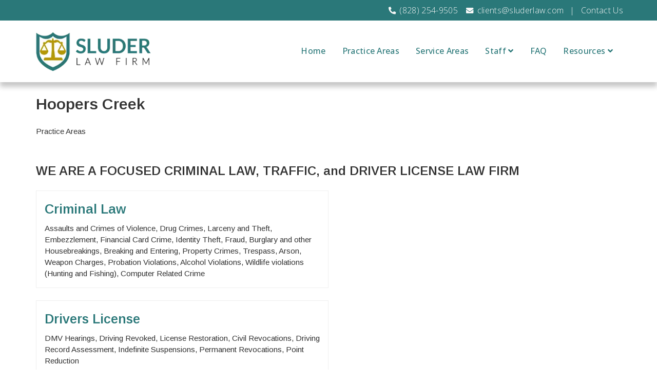

--- FILE ---
content_type: text/html; charset=UTF-8
request_url: https://sluderlaw.com/hoopers_creek
body_size: 6749
content:
<!doctype html>
<html lang="en">
    <head>
	<!-- P7 -->
        <meta charset="utf-8">
        <meta http-equiv="X-UA-Compatible" content="IE=edge">
        <meta name="viewport" content="width=device-width, initial-scale=1">

        <title>Asheville NC DWI/DUI Lawyers. Criminal Defense, Traffic Attorneys</title>
        <meta name="description" content="Asheville Buncombe Traffic, Criminal, and impaired driving attorneys serving Henderson, Haywood, Polk, Transylvania, Madison, McDowell, Jackson, Burke County">

        <link rel="icon" type="image/x-icon" href="/assets/logos/favicon.ico">

        <title>Hoopers Creek</title><meta name="description" content=""><link rel="canonical" href="https://sluderlaw.com/hoopers_creek" />
    <!-- Google tag (gtag.js) -->
        <script async src="https://www.googletagmanager.com/gtag/js?id=AW-10825409353"></script>
        <script>
            window.dataLayer = window.dataLayer || [];
            function gtag(){dataLayer.push(arguments);}
            gtag('js', new Date());

            gtag('config', 'AW-10825409353');
        </script>

        <script async src="https://www.googletagmanager.com/gtag/js?id=G-GQMDLVP795"></script>
        <script>
            window.dataLayer = window.dataLayer || [];
            function gtag(){dataLayer.push(arguments);}
            gtag('js', new Date());
            gtag('config', 'G-GQMDLVP795');
        </script>
	
	<!-- Google tag (gtag.js) -->
        <script async src="https://www.googletagmanager.com/gtag/js?id=UA-58481406-1"></script>
        <script>
            window.dataLayer = window.dataLayer || [];
            function gtag(){dataLayer.push(arguments);}
            gtag('js', new Date());

            gtag('config', 'UA-58481406-1');
        </script>

        <link rel="stylesheet" type="text/css" href="/css/site.css?v=0.012"/>
        <link rel="stylesheet" href="/css/warning.css?v=0.017"/>
        <link rel="stylesheet" type="text/css" href="/css/bootstrap.min.css"/>
        <link rel="stylesheet" type="text/css" href="/css/bootstrap-grid.min.css"/>

        <link rel="preconnect" href="https://fonts.googleapis.com">
        <link rel="preconnect" href="https://fonts.gstatic.com" crossorigin>
        <link href="https://fonts.googleapis.com/css2?family=Arimo:ital,wght@0,400;0,600;1,400;1,600&display=swap" crossorigin="anonymous" rel="stylesheet">

        <link href="https://fonts.googleapis.com/css2?family=Open+Sans:wght@300;400;500;600&display=auto" crossorigin="anonymous" rel="stylesheet">

        <link rel="stylesheet" href="https://cdnjs.cloudflare.com/ajax/libs/font-awesome/5.15.4/css/all.min.css">
        <link rel="stylesheet" href="https://cdn.jsdelivr.net/npm/@splidejs/splide@3.6.12/dist/css/splide.min.css">

        <style type="text/css">
            #splide_traffic_law + .slider-content > div {
                background: #2a7879 !important;
            }
            #splide_traffic_law + .slider-content > div a {
                color: #f7f7f7;
                opacity: 1;
                transition: .2s;
            }
            #splide_traffic_law + .slider-content > div a:hover {
                opacity: .65;
                transition: .2s;
            }
        </style>
    </head>
    <body class="">
        <div id="navbar" class="header-container" role="navigation">
    <a class="skip-main" href="#main">Skip to main content</a>
    <div class="top-bar-container">
        <div class="container ">
            <div class="top-bar-wrapper row row-cols-auto">
                <!-- <div class="col">
                    <span id="warningRe">Notice: <span>Scam Alert</span></span>
                </div>
                <div class="col">
                    |
                </div> -->
                <div class="col">
                    <a href="tel:8282549505"><span><span class="fas fa-phone-alt"></span> </span>(828) 254-9505</a>
                </div>
                <div class="col mobile-hide">
                    <a href="/cdn-cgi/l/email-protection#87e4ebeee2e9f3f4c7f4ebf2e3e2f5ebe6f0a9e4e8ea"><span><span class="fas fa-envelope"></span> </span><span class="__cf_email__" data-cfemail="adcec1c4c8c3d9deeddec1d8c9c8dfc1ccda83cec2c0">[email&#160;protected]</span></a>
                </div>
                <div class="col">
                    |
                </div>
                <div class="col">
                    <a href="/contact/">Contact Us</a>
                </div>
            </div>
        </div>
    </div>
    <div class="container main-nav-wrapper">
        <div class="row">
            <div class="col-lg-3 col-8">
                <div id="header-logo">
                    <a href="/">
                        <img src="/assets/logos/Sluder_Logo_Sm-drk.webp" alt="Sluder Law Logo" />
                    </a>
                </div>
            </div>
            <div class="col-lg-9 col-4 d-flex nav-center">
                <div class="mobile-ham" onclick="mobileTrigger()">
                    <span class="fas fa-bars"></span>
                </div>
                <div id="header" class="nav-container">
                    <ul class="nav-item-wrapper row row-cols-auto d-flex justify-content-end">
                        <li class="col nav-item"><a href="/">Home</a></li>
                        <li class="col nav-item"><a href="/practice-areas/">Practice Areas</a></li>
                        <li class="col nav-item"><a href="/counties-we-serve">Service Areas</a></li>
                        <li class="col nav-item nav-item-noclick"><a href="JavaScript:void(0)">Staff <span><span class="fas fa-angle-down"></span></span></a>
                            <ul class="dropdown-content">
                                <li><a href="/curtis-sluder/">Curtis Sluder</a></li>
                                <li><a href="/vijay-nathan/">Vijay Nathan</a></li>
                                <li><a href="/w-eric-johnson/">W. Eric Johnson</a></li>
                                <li><a href="/denise-sluder/">Denise Sluder</a></li>
                                <li><a href="/testimonials/">Testimonial</a></li>
                            </ul>
                        </li>
                        <li class="col nav-item"><a href="/faq/">FAQ</a></li>
                        <li class="col nav-item nav-item-noclick"><a href="JavaScript:void(0)">Resources <span><span class="fas fa-angle-down"></span></span></a>
                            <ul class="dropdown-content">
                                <li class="col nav-item"><a href="/legal-links/">Helpful Links</a></li>
                                <li class="col nav-item"><a href="/do-not-pay-your-ticket-online/">COVID-19 Update</a></li>
                                <li class="col nav-item"><a href="/counties-we-serve">Counties we Serve</a></li>
                                <li class="col nav-item"><a href="/3-great-reasons-you-will-want-to-hire-our-buncombe-county-traffic-and-criminal-lawyers/">3 Great Reasons you will want to hire our Buncombe County Traffic and Criminal Lawyers</a></li>
                                <li class="col nav-item"><a href="/asheville-traffic-lawyer/">Experienced Asheville Traffic Lawyers WILL Save You Money</a></li>
                                <li class="col nav-item"><a href="/experienced-traffic-lawyers-in-burke-county-morganton-call-the-traffic-team-now-and-relax/">Experienced Traffic Lawyers in Burke County, Morganton. Call the Traffic Team now and Relax</a></li>
                                <li class="col nav-item"><a href="/haywood-county/">Haywood Experienced Criminal Traffic Lawyers. Save More Money</a></li>
                                <li class="col nav-item"><a href="/henderson-county-lawyer/">Henderson Experienced Criminal Traffic Lawyers. Save Money, Call Now</a></li>
                                <li class="col nav-item"><a href="/jackson-county/">Jackson County</a></li>
                                <li class="col nav-item"><a href="/madison-county/">Madison County</a></li>
                                <li class="col nav-item"><a href="/mcdowell-county/">McDowell County</a></li>
                                <li class="col nav-item"><a href="/polk-county/">Polk County</a></li>
                                <li class="col nav-item"><a href="/transylvania-county/">Transylvania County</a></li>
                                <li class="col nav-item"><a href="/contact/">Contact experienced criminal, traffic, expunction lawyers. Call now</a></li>
                                <li class="col nav-item"><a href="/experienced-traffic-lawyers-in-swain-county-bryson-city-call-the-traffic-team-now-2/">3 reasons why you will love our Experienced Traffic Lawyers in Swain County, Bryson City for your ticket. Call the traffic team now.</a></li>
                            </ul>
                        </li>
                    </ul>
                </div>
                <div id="mobile-header">
                    <div id="mobile-menu" class="mobile-menu-container" >
                        <div class="mobile-menu-header row row-cols-auto g-0">
                            <div class="col mobile-menu-close" onclick="mobileClose()"><span class="fas fa-times"></span></div>
                        </div>
                        <ul class="mobile-parent-ul">
                            <li class="mobile-item d-flex"><div><a href="/">Home</a></div></li>
                            <li class="mobile-item d-flex"><div><a href="/practice-areas/">Practice Areas</a></div></li>
                            <li class="mobile-item d-flex"><div><a href="/counties-we-serve">Service Areas</a></div></li>
                            <li id="md1" class="mobile-item mobile-item-ul" >
                                <div><a class="no-link-mobile" href="JavaScript:void(0)">Staff</a><span><span class="fas fa-angle-left"></span><span class="fas fa-angle-down"></span></span></div>
                                <ul class="mobile-dropdown">
                                    <li><a href="/curtis-sluder/">Curtis Sluder</a></li>
                                    <li><a href="/vijay-nathan/">Vijay Nathan</a></li>
                                    <li><a href="/w-eric-johnson/">W. Eric Johnson</a></li>
                                    <li><a href="/denise-sluder/">Denise Sluder</a></li>
                                    <li><a href="/testimonials/">Testimonial</a></li>
                                </ul>
                            </li>
                            <li class="mobile-item d-flex"><div><a href="/faq/">FAQ</a></div></li>
                            <li id="md2" class="mobile-item mobile-item-ul" >
                                <div><a class="no-link-mobile" href="JavaScript:void(0)">Resources</a><span><span class="fas fa-angle-left"></span><span class="fas fa-angle-down"></span></span></div>
                                <ul class="mobile-dropdown">
                                    <li><a href="/legal-links/">Helpful Links</a></li>
                                    <li><a href="/do-not-pay-your-ticket-online/">COVID-19 Update</a></li>
                                    <li><a href="/counties-we-serve">Counties we Serve</a></li>
                                    <li><a href="/3-great-reasons-you-will-want-to-hire-our-buncombe-county-traffic-and-criminal-lawyers/">3 Great Reasons you will want to hire our Buncombe County Traffic and Criminal Lawyers</a></li>
                                    <li><a href="/asheville-traffic-lawyer/">Experienced Asheville Traffic Lawyers WILL Save You Money</a></li>
                                    <li><a href="/experienced-traffic-lawyers-in-burke-county-morganton-call-the-traffic-team-now-and-relax/">Experienced Traffic Lawyers in Burke County, Morganton. Call the Traffic Team now and Relax</a></li>
                                    <li><a href="/haywood-county/">Haywood Experienced Criminal Traffic Lawyers. Save More Money</a></li>
                                    <li><a href="/henderson-county-lawyer/">Henderson Experienced Criminal Traffic Lawyers. Save Money, Call Now</a></li>
                                    <li><a href="/jackson-county/">Jackson County</a></li>
                                    <li><a href="/madison-county/">Madison County</a></li>
                                    <li><a href="/mcdowell-county/">McDowell County</a></li>
                                    <li><a href="/polk-county/">Polk County</a></li>
                                    <li><a href="/transylvania-county/">Transylvania County</a></li>
                                    <li><a href="/contact/">Contact experienced criminal, traffic, expunction lawyers. Call now</a></li>
                                    <li><a href="/experienced-traffic-lawyers-in-swain-county-bryson-city-call-the-traffic-team-now-2/">3 reasons why you will love our Experienced Traffic Lawyers in Swain County, Bryson City for your ticket. Call the traffic team now.</a></li>
                                </ul>
                            </li>
                        </ul>
                    </div>
                </div>
            </div>
        </div>
    </div>
</div>              
<div id="underlay" class="body-underlay" onclick="mobileClose()">
    &nbsp;
</div>
        <main id="main" tabindex="-1">
            <div class="container" style="position: relative;" >
                
                <div class="city-wrapper-spacing">
    <!--Title-->
    <div class="">
        <h1 class="">Hoopers Creek</h1>
    </div>

    

    <!--County Content-->
    <section class="">
        
    </section>
    <!--/County Content-->

    
                                        Practice Areas
                            <h2>WE ARE A FOCUSED CRIMINAL LAW, TRAFFIC, and DRIVER LICENSE LAW FIRM</h2>
                
<div class="col-md-6 col-12">
    <a href="/criminal-law">
    <div class="practice-card-wrapper">
        <h3>Criminal Law</h3>
        <p>Assaults and Crimes of Violence, Drug Crimes, Larceny and Theft, Embezzlement, Financial Card Crime, Identity Theft, Fraud, Burglary and other Housebreakings, Breaking and Entering, Property Crimes, Trespass, Arson, Weapon Charges, Probation Violations, Alcohol Violations, Wildlife violations (Hunting and Fishing), Computer Related Crime</p>
    </div>
    </a>
</div>


<div class="col-md-6 col-12">
    <a href="/driver-license">
    <div class="practice-card-wrapper">
        <h3>Drivers License</h3>
        <p>DMV Hearings, Driving Revoked, License Restoration, Civil Revocations, Driving Record Assessment, Indefinite Suspensions, Permanent Revocations, Point Reduction</p>
    </div>
    </a>
</div>


<div class="col-md-6 col-12">
    <a href="/missed-court-date">
    <div class="practice-card-wrapper">
        <h3>Missed Court Date</h3>
        <p>Failure To Appear, Dismissal with Leave, Orders for Arrest, Bench Warrants, Case Reset, Bond Hearings</p>
    </div>
    </a>
</div>


<div class="col-md-6 col-12">
    <a href="/drug-offenses">
    <div class="practice-card-wrapper">
        <h3>Drug Offenses, Victimless Crime</h3>
        <p>Simple Possession of Scheduled Drugs, Drug Trafficking, Marijuana Possession, Possession of Drug Paraphernalia, Possession of Marijuana Paraphernalia, Possession with intent to sell and deliver scheduled substances, Toxic vapors, Prescription Fraud.</p>
    </div>
    </a>
</div>


<div class="col-md-6 col-12">
    <a href="/traffic-law">
    <div class="practice-card-wrapper">
        <h3>Traffic Law</h3>
        <p>Speeding citations, Reckless Driving, Stop Sign/Light, Failure to yeild, Improper Passing, Following Too Closely, Hit and Run, Driving While License Revoked, No Operators License, Passing Stopped Schoolbus, Texting and Driving, Unsafe Movement, Accident Citations, and other moving and non-moving violations</p>
    </div>
    </a>
</div>


<div class="col-md-6 col-12">
    <a href="driving-while-impaired">
    <div class="practice-card-wrapper">
        <h3>Driving While Impaired</h3>
        <p>Driving after consuming alcohol or Drugs &gt;18, DWI Commerical Vehicle, Operating a Commercial Vehicle After Consuming Alcohol, Civil Revocations, Ignition interlock, Continuous Alcohol Monitoring (CAM), Habitual DWI, Checking Stations and Roadblocks, Impaired Supervision</p>
    </div>
    </a>
</div>


<div class="col-md-6 col-12">
    <a href="/expungement">
    <div class="practice-card-wrapper">
        <h3>Expungement</h3>
        <p>Juvenile Record, Misdemeanor Under Age 18, Gang Offense Under Age 18, Controlled Substance Under Age 22, Toxic Vapors Under Age 22, NonViolent Felony Under Age 18, NonViolent Offense, Prostitution Offense, Dismissals and Not Guilty Charges, Identity Theft, DNA Records, Pardon of Innocence, Certificates of Relief.</p>
    </div>
    </a>
</div>


                <p></p>
    
            
        
    
    

</div>

                <div id="phone-sticky-id" class="phone-sticky closed">
                    <a href="tel:18282549505" class="track-event" data-category="Site Interactions" data-label="Call Button">
                        <img src="/assets/sl-phone-wh.webp" width="40px" height="40px" alt="Floatign contact phone icon">
                        <span style="padding-left: 1rem;">Call Us Today! (828) 254-9505</span>
                    </a>
                    <span id="phone-sticky-close" class="phone-close" onclick="phoneStickyClose()">X</span>
                </div>
                <!-- The Modal -->
<div id="myModal" class="modal">

    <!-- Modal content -->
    <div class="modal-content">
        <span class="close">&times;</span>
        <h3>Contact Us</h3>
        <p>Call <a href="tel:18282549505">828-254-9505</a> or <a href="/contact">send us a message</a></p>
    </div>
</div>

<style>
     /* The Modal (background) */
.modal {
    display: none; /* Hidden by default */
    position: fixed; /* Stay in place */
    z-index: 1; /* Sit on top */
    left: 0;
    top: 0;
    width: 100%; /* Full width */
    height: 100%; /* Full height */
    overflow: auto; /* Enable scroll if needed */
    background-color: rgb(0,0,0); /* Fallback color */
    background-color: rgba(0,0,0,0.4); /* Black w/ opacity */
  }

  /* Modal Content/Box */
  .modal-content {
    background-color: #fefefe;
    margin: 15% auto; /* 15% from the top and centered */
    padding: 20px;
    border: 1px solid #888;
    width: 80%; /* Could be more or less, depending on screen size */
  }

  /* The Close Button */
  .close {
    color: #aaa;
    float: right;
    font-size: 28px;
    font-weight: bold;
  }

  .close:hover,
  .close:focus {
    color: black;
    text-decoration: none;
    cursor: pointer;
  }
</style>

<script data-cfasync="false" src="/cdn-cgi/scripts/5c5dd728/cloudflare-static/email-decode.min.js"></script><script>
    // Get the modal
var modal = document.getElementById("myModal");

// Get the button that opens the modal
var btn = document.getElementById("myBtn");

// Get the <span> element that closes the modal
var span = document.getElementsByClassName("close")[0];

// When the user clicks on the button, open the modal
// btn.addEventListener('click', function() {
//   modal.style.display = "block";
// });

// When the user clicks on <span> (x), close the modal
span.addEventListener('click', function() {
  modal.style.display = "none";
});

// When the user clicks anywhere outside of the modal, close it
window.addEventListener('click', function() {
  if (event.target == modal) {
    modal.style.display = "none";
  }
});
</script>

            </div>
        </main>
        
        <footer class="footer-container d-flex mt-5">
    <div class="container">
        <div class="footer-nav-links">
            <a href="/">Home</a> | <a href="/practice-areas/">Practice Areas</a> | <a href="/counties-we-serve">Service Areas</a> | <a href="/faq/">FAQ</a> | <a href="/legal-links/">Helpful Links</a>
        </div>
        <div class="row footer-seo-links">
            <div class="col-12">                        
                <a href="/driving-while-impaired">DWI lawyer</a>
                <a href="/traffic-law">traffic lawyer</a>
                <a href="/expungement">expunction</a>
                <a href="/traffic-law">traffic law</a>
                <a href="/expungement">expungement</a>
                <a href="/driving-while-impaired">impaired driving</a>
            </div>
            <div class="col-12">
                <a href="/driving-while-impaired">DUI lawyer</a>
                <a href="/traffic-law">traffic ticket</a>
                <a href="/traffic-law">speeding ticket</a>
                <a href="/traffic-law">traffic violations</a>
                <a href="/traffic-law">wreckless driving</a>
            </div>
        </div>
        <div class="row footer-area-links">
            <span class="footer-area-links-adr">260 New Leicester Highway Asheville, NC 28806</span>
            <span class="footer-area-links-phone"><a href="tel:18282549505">Call Us At (828) 254-9505</a></span>
            <div class="footer-practice-list">
                <a href="/counties/Swain">Swain (Bryson City)</a>
                <span>|</span>
                <a href="/counties/Jackson">Jackson (Sylva)</a>
                <span>|</span>
                <a href="/counties/Haywood">Haywood (Waynesville)</a>
                <span>|</span>
                <a href="/counties/Buncombe">Buncombe (Asheville)</a>
                <span>|</span>
                <a href="/counties/Madison">Madison (Marshall)</a>
                <span>|</span>
                <a href="/counties/McDowell">McDowell (Marion)</a>
                <span>|</span>
                <a href="/counties/Burke">Burke (Morganton)</a>
                <span>|</span>
                <a href="/counties/Macon">Macon (Franklin)</a>
                <span>|</span>
                <a href="/counties/Rutherford">Rutherford (Rutherfordton)</a>
                <span>|</span>
                <a href="/counties/Polk">Polk (Columbus)</a>
                <span>|</span>
                <a href="/counties/Henderson">Henderson (Hendersonville)</a>
                <span>|</span>
                <a href="/counties/Transylvania">Transylvania (Brevard)</a>
            </div>
        </div>
        <div class="row row-cols-auto">
            <div class="col footer-copyright">
                Copyright 2026 Sluder Law Firm | Site by Applied Solutions Group        
            </div>
            <div class="col">
                <a href="/legal-disclaimer/">Disclaimer</a>
            </div>
            <div class="footer-social col row row-cols-auto" style="margin-left: auto;">
                <div class="col">
                    <a href="https://www.facebook.com/Sluderlaw/" target="_blank">
                        <span class="fab fa-facebook-f"></span>
                    </a>
                </div>
                <div class="col">
                    <a href="https://twitter.com/Curtlawyer" target="_blank">
                        <span class="fab fa-twitter"></span>
                    </a>
                </div>
                <div class="col">
                    <a href="https://www.linkedin.com/in/curtis-sluder-377aa311?trk=people-guest_people_search-card" target="_blank">
                        <span class="fab fa-linkedin-in"></span>
                    </a>
                </div>
            </div>
        </div>

    </div>
</footer>


        <script src="/js/site.js?id=0f396ba904fdcab47828"></script>
        <script src="https://cdn.jsdelivr.net/npm/@splidejs/splide@3.6.12/dist/js/splide.min.js"></script>
        <script type="text/javascript">
            function drawerToggle(div) {
              var className = div.getAttribute("class");
              if(className=="drawer-container") {
                div.className = "drawer-container active";
              }
              else{
                div.className = "drawer-container";
              }
            }

            function openCity(evt, tabName) {
                var i, tabcontent, tablinks;
                tabcontent = document.getElementsByClassName("tab-pane");
                for (i = 0; i < tabcontent.length; i++) {
                    tabcontent[i].style.display = "none";
                }
                tablinks = document.getElementsByClassName("tab-li-select");
                for (i = 0; i < tablinks.length; i++) {
                    tablinks[i].className = tablinks[i].className.replace(" active", "");
                }
                document.getElementById(tabName).style.display = "block";
                evt.currentTarget.className += " active";
            }
        </script>
        <script type="text/javascript">
            var underlay = document.getElementById('underlay');
            var mobileMenu = document.getElementById('mobile-menu');
            var bodyLock = document.body;

            var md1 = document.getElementById('md1');
            var md2 = document.getElementById('md2');

            md1.onclick = function() {
                this.classList.toggle('active');
            }
            md2.onclick = function() {
                this.classList.toggle('active');
            }

            function mobileTrigger() {
                underlay.classList.add('active');
                mobileMenu.classList.add('active');
                bodyLock.classList.add('locked');
            }
            function mobileClose() {
                underlay.classList.remove('active');
                mobileMenu.classList.remove('active');
                bodyLock.classList.remove('locked');
                md1.classList.remove('active');
                md2.classList.remove('active');
            }
        </script>
        <script type="text/javascript">
            var phcl = document.getElementById('phone-sticky-id');

            function phSticky(){
                phcl.classList.remove('closed')
            }

            setTimeout(phSticky, 3500);

            function phoneStickyClose() {
                phcl.classList.add('closed')
            }

            let elements = document.querySelectorAll(".track-event");

            let elementsArray = Array.prototype.slice.call(elements);

            elementsArray.forEach(function(elem) {
                elem.addEventListener("click", function(event) {
                    var attibs = {
                        'event_category': this.dataset.category,
                        'event_label': this.dataset.label
                    };

                    gtag(
                        'event',
                        'click',
                        attribs
                    );
                });
            });
        </script>
        <!-- Warning Dropdown Javascript -->
        <script type="text/javascript">
            function setCookie(cname, cvalue, exdays) {
                const d = new Date();
                d.setTime(d.getTime() + (exdays*24*60*60*1000));
                let expires = "expires="+ d.toUTCString();
                document.cookie = cname + "=" + cvalue + ";" + expires + ";path=/";
            }
            function getCookie(cname) {
                let name = cname + "=";
                let decodedCookie = decodeURIComponent(document.cookie);
                let ca = decodedCookie.split(';');
                for(let i = 0; i < ca.length; i++) {
                    let c = ca[i];
                    while (c.charAt(0) == ' ') {
                        c = c.substring(1);
                    }
                    if (c.indexOf(name) == 0) {
                        return c.substring(name.length, c.length);
                    }
                }
                return false;
            }
            const warn = document.getElementById("warningTop");
            const rewarn = document.getElementById("warningRe");
            const warnCookie = getCookie('showWarning');
            setTimeout(() => {
                if (!warnCookie) {
                    warn.classList.add('open');
                }
            }, 3000);
            warn.addEventListener("click", (event) => {
                setCookie('showWarning', true, 30);
                warn.classList.remove('open');
            });

            rewarn.addEventListener("click", (event) => {
                warn.classList.add('open');
            });


        </script>
        <!-- END Warning Dropdown Javascript -->
    <script defer src="https://static.cloudflareinsights.com/beacon.min.js/vcd15cbe7772f49c399c6a5babf22c1241717689176015" integrity="sha512-ZpsOmlRQV6y907TI0dKBHq9Md29nnaEIPlkf84rnaERnq6zvWvPUqr2ft8M1aS28oN72PdrCzSjY4U6VaAw1EQ==" data-cf-beacon='{"version":"2024.11.0","token":"6296b90a6aa7491b89610c90a56b746b","r":1,"server_timing":{"name":{"cfCacheStatus":true,"cfEdge":true,"cfExtPri":true,"cfL4":true,"cfOrigin":true,"cfSpeedBrain":true},"location_startswith":null}}' crossorigin="anonymous"></script>
</body>
</html>


--- FILE ---
content_type: text/css
request_url: https://sluderlaw.com/css/site.css?v=0.012
body_size: 2716
content:
a.skip-main{left:-999px;position:absolute;top:auto;width:1px;height:1px;overflow:hidden;z-index:-999}a.skip-main:focus,a.skip-main:active{color:#fff;background-color:#000;left:auto;top:auto;width:30%;height:auto;overflow:auto;margin:10px 35%;padding:5px;border-radius:15px;border:4px solid #ff0;text-align:center;font-size:1.2em;z-index:999}.container{width:100%;width:-moz-available !important;width:-webkit-fill-available !important}.nav-center{align-items:center;justify-content:flex-end}div.body-underlay{position:absolute;top:0;left:0;background:#000;z-index:1;width:100%;height:100%;opacity:0;-webkit-transition:.25s all ease-in-out;-moz-transition:.25s all ease-in-out;-o-transition:.25s all ease-in-out;transition:.25s all ease-in-out;pointer-events:none}div.body-underlay.active{opacity:.5;cursor:pointer;-webkit-transition:.25s all ease-in-out;-moz-transition:.25s all ease-in-out;-o-transition:.25s all ease-in-out;transition:.25s all ease-in-out;pointer-events:initial}.mobile-ham{cursor:pointer;font-size:1.8rem;color:#2a7879}.mobile-menu-container{z-index:1000;overflow:auto;position:absolute;top:0;left:-100vw;width:20rem;background:#fff;color:#000;transition:.5s;transition-timing-function:ease}.mobile-menu-container .mobile-menu-header{padding:.5rem 1rem;background:#2a7879;position:relative}.mobile-menu-container .mobile-menu-header .mobile-menu-close{cursor:pointer;font-size:1.25rem;font-weight:lighter;text-transform:uppercase;color:#fff;margin-left:auto}.mobile-menu-container ul.mobile-parent-ul{list-style:none;padding:0;z-index:1000;position:relative;height:90vh;background:#fff}.mobile-menu-container ul.mobile-parent-ul>.mobile-item{margin-bottom:.7rem}.mobile-menu-container ul.mobile-parent-ul .mobile-item-ul{cursor:pointer}.mobile-menu-container ul.mobile-parent-ul .mobile-item-ul>span{margin-left:auto;font-size:1.1rem}.mobile-menu-container ul.mobile-parent-ul>.mobile-item>div>a{color:#2a7879;display:inline-block;padding:0 1rem;font-weight:500;transition:.2s}.mobile-menu-container.active{left:0;transition:.5s;transition-timing-function:ease}.mobile-item-ul{position:relative}.mobile-item-ul>div>a.no-link-mobile,.mobile-item-ul>div>a.link-mobile{pointer-events:none}.mobile-item-ul span .fa-angle-down{display:none;visibility:hidden;color:#2a7879}.mobile-item-ul span .fa-angle-left{display:inline-block;visibility:visible;position:absolute;right:1rem;color:#2a7879}.mobile-item-ul .mobile-dropdown{display:none;visibility:hidden;list-style:none;margin-left:.8rem;transition:.5s;transition-timing-function:ease;width:100%;margin:0;padding:0;padding-left:1rem;width:100%;width:-moz-available !important;width:-webkit-fill-available !important;background:#333}.mobile-item-ul .mobile-dropdown li{padding-top:1rem}.mobile-item-ul .mobile-dropdown li:last-of-type{padding-bottom:1rem}.mobile-item-ul .mobile-dropdown li a{color:#fff;display:inline-block;padding:0 1rem;font-weight:500;transition:.2s;font-size:.9rem}.mobile-item-ul.active>div{padding-bottom:.5rem}.mobile-item-ul.active>div>a.no-link-mobile{pointer-events:none !important}.mobile-item-ul.active>div>a.link-mobile{pointer-events:initial !important}.mobile-item-ul.active span .fa-angle-left{display:none;visibility:hidden}.mobile-item-ul.active span .fa-angle-down{display:inline-block;visibility:visible;position:absolute;right:1rem}.mobile-item-ul.active .mobile-dropdown{display:inline-block;visibility:visible;transition:.5s;transition-timing-function:ease}img{max-width:100%}body{padding:0;margin:0;font-family:"Arimo",Helvetica,Arial,Lucida,sans-serif;color:#333;font-size:.95rem;font-weight:400;line-height:1.5;position:relative;height:100%}body.locked{overflow:hidden;top:0}h2{font-size:1.5rem;margin-top:3rem}a{text-decoration:none;color:#2a7879;transition:.2s}a:hover{text-decoration:none;color:#1d5253;transition:.2s}p a{text-decoration:underline}.btn{text-align:center;padding:.625rem 1rem;text-transform:uppercase;text-decoration:none;font-size:.875rem;text-decoration:none;font-weight:300;color:#f7f7f7;background-color:#2a7879;transition:.2s;font-family:"Arimo",Helvetica,Arial,Lucida,sans-serif}.btn.btn-lrg{font-size:1.25rem;padding:.8rem 2rem}.btn:hover{background-color:#1d5253;color:#dedede}.header-interior-spacing{padding-top:2rem}.header-interior-padding,.blogindex-wrapper-spacing{padding-top:2rem}.blogpost-wrapper-spacing{padding-top:2rem;padding-bottom:2rem}a.para-link{color:#333;font-size:.95rem;font-weight:700}a.para-link:hover{text-decoration:underline}.slider-wrapper{position:relative}.slider-bkgr-image{background-position:center !important;background-size:cover !important;background-repeat:no-repeat !important;padding:15rem 0}.slider-content{position:absolute;top:40%;text-align:center;width:100%}.slider-content>div{background:red;margin-left:17%;margin-right:17%;padding:1rem;background:rgba(51,51,51,.85);color:#f7f7f7}.slider-content>div>h1,.slider-content>div h2,.slider-content>div h3,.slider-content>div p{margin:0;color:#f7f7f7}.slider-content>div>p{padding-top:1rem}#header-logo{line-height:0}#header-logo img{max-width:14rem;width:100%;transition:max-width .6s}.header-container{background:#fff;color:#f7f7f7;width:100%;top:0;z-index:10000;box-shadow:0 9px 9px 0 rgba(39,39,39,.26)}.header-container .main-nav-wrapper{padding-top:1.2rem;padding-bottom:1.2rem;min-height:5rem}.header-container .main-nav-wrapper .col-9{margin:auto 0}.top-bar-container{background:#2a7879;min-height:2.5rem}.top-bar-wrapper{justify-content:flex-end}.top-bar-wrapper>div,.top-bar-wrapper div>a{color:#f7f7f7;text-align:right;font-size:1rem;padding:.5rem .25rem;font-weight:100;letter-spacing:.02rem;font-family:"open sans",Helvetica,Arial,Lucida,sans-serif}.top-bar-wrapper>div>a>span{padding-right:.2rem;font-size:.9rem}.top-bar-wrapper>div>a:hover{color:#dedede;transition:.2s}ul.nav-item-wrapper{list-style:none;margin:0}ul.nav-item-wrapper>li.nav-item{position:relative;padding:0;font-size:1rem}ul.nav-item-wrapper>li.nav-item.nav-item-noclick>a{cursor:initial}ul.nav-item-wrapper>li.nav-item>a{color:#2a7879;display:inline-block;padding:0 1rem;font-weight:500;letter-spacing:.02rem;transition:.2s;font-family:"open sans",Helvetica,Arial,Lucida,sans-serif}ul.nav-item-wrapper>li.nav-item>a>span{font-size:1rem;display:inline-block}ul.nav-item-wrapper>li.nav-item>a:hover{color:#1d5253;transition:.2s}ul.nav-item-wrapper>li.nav-item.nav-item-btn>a{background:#7cc68d;color:#f7f7f7;padding:.25rem .7rem;margin-top:.7rem;margin-left:.6rem;font-weight:400;transition:.2s}ul.nav-item-wrapper>li.nav-item.nav-item-btn>a:hover{transition:.2s;color:#dedede;background:#58b76e}.dropdown-content{display:none;position:absolute;box-shadow:0px 8px 16px 0px rgba(0,0,0,.2);z-index:1;padding:0;background:#141414;transition:.2s;list-style:none;width:max-content;max-width:14rem;border-top:3px solid #2a7879;overflow:auto;max-height:75vh;box-shadow:0 9px 9px 0 rgba(39,39,39,.26)}.dropdown-content a{color:#f7f7f7;display:inline-block;padding:.8rem 1.2rem;width:100%;width:-moz-available;width:-webkit-fill-available;width:fill-available;font-weight:100;font-family:"open sans",Helvetica,Arial,Lucida,sans-serif;letter-spacing:.02rem;transition:.2s}.dropdown-content a:hover{color:#2a7879;transition:.2s}.nav-item:hover .dropdown-content{display:block;transition-duration:2s}.footer-container{background:#141414;color:#676767;padding:1rem;font-size:.9rem}.footer-container a{font-size:.9rem;color:#676767;transition:.2s}.footer-container a:hover{text-decoration:underline;color:#4e4e4e;transition:.2s}.footer-social{text-align:right}.footer-social>div>a{color:#f7f7f7;transition:.2s;font-size:1rem}.footer-social>div>a:hover{color:#2a7879;transition:.2s}.footer-seo-links{padding:2rem 0;text-align:center}.footer-seo-links div:first-of-type{padding-bottom:1rem}.footer-seo-links a{padding:.7rem}.footer-nav-links{justify-content:center;font-size:1rem;text-align:center}.footer-area-links{justify-content:center}.footer-area-links>span{font-size:1.3rem;text-align:center;display:block}.footer-area-links>.footer-area-links-adr{padding-top:2rem;display:block}.footer-area-links>.footer-area-links-phone{padding-bottom:2rem}.footer-area-links>.footer-area-links-phone a{font-size:1.1rem}.footer-area-links .footer-practice-list{padding-bottom:2rem;justify-content:center;text-align:center}.practice-card-wrapper{background:#fff;color:#333;padding:1rem;margin-bottom:1.5rem;min-height:9rem;border:1px solid #efefef;transition:.2s}.practice-card-wrapper:hover{background:rgba(240,240,240,.75);transition:.2s}.practice-card-wrapper>h3{font-family:"Arimo",Helvetica,Arial,Lucida,sans-serif;margin:0;font-size:1.6rem;padding-bottom:.5rem;color:#2a7879}.practice-card-wrapper>p{margin:0}.practice-card-wrapper>p>a{font-weight:700;color:#f7f7f7 !important}.city-header-image-wrapper{display:flex;justify-content:center;align-items:center;height:25rem;margin-bottom:2rem}.city-header-image-wrapper h1{width:100%;max-width:40rem;margin-left:17%;margin-right:17%;padding:1rem;background:rgba(51,51,51,.85);color:#f7f7f7;text-align:center}.drawer-container{background:#fff;color:#333;padding:1.9rem 1.5rem;margin-left:1rem;margin-right:1rem;width:100%;width:-moz-available !important;width:-webkit-fill-available !important;margin-bottom:1.5rem;cursor:pointer;border:1px solid #efefef}.drawer-container .drawer-toggle{margin-left:auto;font-size:1rem;font-weight:600;color:#2a7879}.drawer-container .drawer-toggle.close{display:none;visibility:hidden}.drawer-container.active{box-shadow:0 9px 9px 0 rgba(39,39,39,.26)}.drawer-container.active .drawer-toggle{margin-left:auto}.drawer-container.active .drawer-toggle.open{display:none;visibility:hidden}.drawer-container.active .drawer-toggle.close{display:inline-block;visibility:visible;line-height:0;padding-bottom:.65rem}.drawer-container.active div.drawer-content{border-top:1px solid #efefef;display:block;padding:1rem 2rem;font-size:1rem;font-weight:100}.drawer-container.active h3{padding-bottom:.5rem}.drawer-container h3{margin:0;color:#2a7879}.drawer-content{display:none}.drawer-content>hr{border-color:#2a7879;color:#2a7879}.drawer-content>p>a,.drawer-content a,.drawer-content p>span{font-weight:700;color:#2a7879 !important}.drawer-content>p>a:hover,.drawer-content a:hover{color:#1d5253;text-decoration:underline}.service-area-city-wrapper h4{font-size:1.2rem;border-bottom:1px solid;width:fit-content;margin-bottom:.5rem}.service-area-city-wrapper ul{list-style:none;margin:0;padding-left:.5rem}.service-area-city-wrapper ul li{padding-bottom:.25rem}ul.blog-index-loop-wrapper{padding-left:0;list-style:none}ul.blog-index-loop-wrapper .blog-index-title{font-size:1.5rem;color:#2a7879}ul.blog-index-loop-wrapper .blog-index-date{margin-top:.25rem;font-size:.85rem}ul.blog-index-loop-wrapper li{border-bottom:1px solid #ccc;margin-bottom:1.5rem;padding-bottom:1rem}ul.blog-index-loop-wrapper li:last-of-type{border-bottom:none}.pagination-container{text-align:center;padding:1rem}.pagination-container a{padding:1rem}.pagination-container .pagination-count{color:#8c8c8c}.pagination-container .pagination-count strong{color:#333}.error-404{text-align:center;padding:12rem;font-size:2rem;color:#2a7879}#mobile-header,.mobile-ham{display:none;visibility:hidden}ul.tab-ul{padding:0;list-style:none}ul.tab-ul>span{background:#f4f4f4;padding:.6rem 1.25rem;font-weight:600;color:#333;text-align:center;border-left:1px solid #fff;border-right:1px solid #fff;transition:.2s}ul.tab-ul>span.active{background:#fff}ul.tab-ul>span:hover{background:#f9f9f9;transition:.2s;cursor:pointer}ul.tab-ul>span.active:hover{background:#fff;cursor:initial}.tab-li-select{display:flex;justify-content:center;align-items:center}.tab-box-wrapper{margin-top:3rem;border:1px solid #ccc;margin-bottom:3rem}.tab-pane{padding:1rem;display:none;min-height:8.15rem}.tab-pane>p{margin:0 0 1rem 0}.tab-pane.active{display:block}.phone-sticky{opacity:1;pointer-events:initial;position:fixed;bottom:1rem;right:1rem;z-index:10;background:#2a7879;transition:.4s;border-radius:8px;display:flex;align-items:center}.phone-sticky.closed{transition:.4s;opacity:0;pointer-events:none}.phone-sticky a{padding:1rem;display:flex;align-items:center}.phone-sticky img{width:2.5rem}.phone-sticky span{color:#fff;padding-left:1rem;font-size:1.2rem;font-weight:600}.phone-close{cursor:pointer;padding-left:1rem;padding-right:1rem;z-index:10000;position:relative}.phone-close:hover{color:#f2f2f2}.testimonal-block{padding:1rem 2rem;background-color:#f5f5f5;margin-bottom:1rem;border:2px solid #ccc}.testimonal-block p{font-size:1.2rem}.testimonal-block strong{font-size:1.3rem}.contact-form-wrapper{background:#f5f5f5;padding:2.5rem 3rem;border:2px solid #ccc}.contact-form-wrapper form{display:flex;flex-wrap:wrap}.contact-form-wrapper form label{font-size:1.3rem}.contact-form-wrapper form label sup{color:red}.contact-form-wrapper input,.contact-form-wrapper textarea{width:100%;padding:.75rem}.sl-input-wrapper:nth-of-type(1){width:25%;padding-bottom:1rem;padding-right:2rem;margin-right:2rem}.sl-input-wrapper:nth-of-type(2){width:25%;padding-bottom:1rem}.sl-input-wrapper:nth-of-type(3){width:100%}.form-error{width:100%;padding:1rem;text-align:center;background:#f06e63;margin-top:1.7rem;color:#fff;font-size:1.6rem}.form-success{width:100%;padding:1rem;text-align:center;background:#73bf6b;margin-top:1.7rem;color:#fff;font-size:1.6rem}.contact-form-wrapper button{margin-top:1rem;padding:.75rem 2rem;font-size:1.3rem;background:#2a7879;color:#fff;border:none;cursor:pointer;transition:.2s}.contact-form-wrapper button:hover{transition:.2s;background-color:#1d5253;color:#e6e6e6}.contact-form-wrapper h3{text-align:center;margin-top:0}.contact-intro-text{margin-bottom:2rem;margin-top:2rem;font-size:1rem}.contact-practice-list{text-align:center;font-size:1.1rem;font-weight:600;margin-top:2rem}.contact-details-wrapper{margin-top:2rem;margin-bottom:2rem}.contact-team{text-align:center;text-align:center;font-size:1.2rem;font-weight:700;padding-bottom:1.5rem}.contact-team span{padding:0 .25rem}.contact-address{display:flex;font-size:1.2rem}.contact-address-left{padding:0 1rem}.contact-address-left div:first-of-type{padding-bottom:.5rem}.contact-address-right{margin-left:auto;padding:0 1rem}.contact-address-right div:first-of-type{padding-bottom:.5rem}.contact-form-padding{padding-top:1.5rem}@media(max-width: 991.98px){#header{display:none;visibility:hidden}#mobile-header,.mobile-ham{display:block;visibility:visible}.slider-content>div>h1{font-size:1.5rem}.slider-content>div>p{padding-top:1rem}.contact-address{display:block;font-size:1.2rem;text-align:center}.contact-address-left>div{padding-bottom:.5rem}}@media(max-width: 767.98px){.top-bar-wrapper{justify-content:center}.top-bar-wrapper>div,.top-bar-wrapper div>a{font-size:.9rem;padding:1rem .25rem}.header-container .main-nav-wrapper{min-height:initial}#header-logo img{max-width:11rem}.footer-seo-links{text-align:left}.footer-seo-links div{display:flex;flex-wrap:wrap}.footer-seo-links div a{padding-left:0;padding-top:0;padding-right:.7rem;padding-bottom:.7rem}.footer-copyright{padding-bottom:2rem}.slider-content{top:30%}}@media(max-width: 575.98px){.top-bar-wrapper .mobile-hide{display:none;visibility:hidden}.tab-box-container{padding-left:.7rem;padding-right:.7rem}.tab-ul{display:block !important}ul.tab-ul>span{margin-bottom:.2rem}}/*# sourceMappingURL=site.css.map */


--- FILE ---
content_type: text/css
request_url: https://sluderlaw.com/css/warning.css?v=0.017
body_size: 103
content:
.warning-container {
	position: absolute;
	top: -20rem;
	transition: .7s;
	background: #2a7879;
	text-align: center;
	width: 100%;
	left: 0;
	right: 0;
	cursor: pointer;
	color: #f7f7f7;
	z-index: 10010;
}
.warning-container.open {
	top: 0;
	transition: .7s;
}
.warning-wrapper {
	padding: 1rem;
	max-width: 1200px;
	margin: 0 auto;
}
#warningRe {
	color: #f7f7f7;	
	transition: .2s;
	cursor: pointer;
}
#warningRe:hover {
	color: #dedede;
	transition: .2s;
}
#warningRe span {
	text-decoration: underline;
	font-weight: bold;
}
.warning-wrapper a {
	color: #f7f7f7;	
	font-weight: 600;
	text-decoration: underline;
	transition: .2s;
}
.warning-wrapper a:hover {
	color: #dedede;
	transition: .2s;
}
.warning-close {
	position: absolute;
    right: 4rem;
    padding: 1rem;
    bottom: 1rem;
    transition: .2s;
    font-family: "Arimo",Helvetica,Arial,Lucida,sans-serif;
	font-size: 1.5rem;
	font-weight: 600;
}
.warning-close:hover {
	color: #dedede;
	transition: .2s;
}
span.warning-header {
	font-size: 1.2rem;
	font-weight: 600;			
	font-family: Georgia, serif;
}
@media (max-width: 767.98px) {
	.warning-container {
		top: -30rem;
	}
	.warning-wrapper {
		padding: 2rem 1rem;
	}
	.warning-close {
	    right: 0;
	    bottom: 0;
	}
	.top-bar-wrapper>div, .top-bar-wrapper div>a {
		font-size: .8rem !important;
	}
}